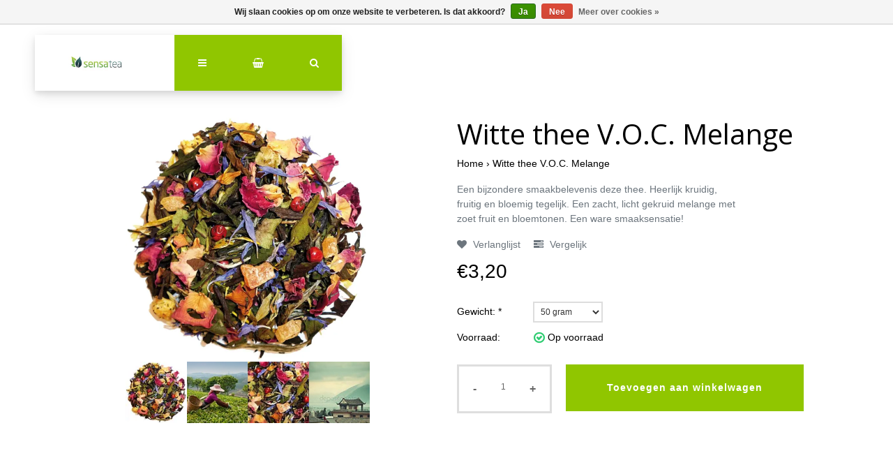

--- FILE ---
content_type: text/html;charset=utf-8
request_url: https://www.theebloemen.nl/witte-losse-thee-voc-melange.html
body_size: 9554
content:
<!DOCTYPE html>
<html lang="nl">
<head>
  <!-- HEAD -->
  <meta charset="utf-8"/>
<!-- [START] 'blocks/head.rain' -->
<!--

  (c) 2008-2026 Lightspeed Netherlands B.V.
  http://www.lightspeedhq.com
  Generated: 17-01-2026 @ 08:03:20

-->
<link rel="canonical" href="https://www.theebloemen.nl/witte-losse-thee-voc-melange.html"/>
<link rel="alternate" href="https://www.theebloemen.nl/index.rss" type="application/rss+xml" title="Nieuwe producten"/>
<link href="https://cdn.webshopapp.com/assets/cookielaw.css?2025-02-20" rel="stylesheet" type="text/css"/>
<meta name="robots" content="noodp,noydir"/>
<meta name="google-site-verification" content="4YvHy9o6oqj2KlSyRSEU9KOukEESwjRuLJeTJ1sRO-Q"/>
<meta property="og:url" content="https://www.theebloemen.nl/witte-losse-thee-voc-melange.html?source=facebook"/>
<meta property="og:site_name" content="Sensatea,Coffee &amp; Gifts - theebloemen.nl"/>
<meta property="og:title" content="Witte losse thee V.O.C. Melange"/>
<meta property="og:description" content="Een bijzondere smaakbelevenis deze thee. Heerlijk kruidig, fruit en bloemig tegelijk. Een zachte, licht kruidige melange met zoet fruit en bloemtonen. Een ware "/>
<meta property="og:image" content="https://cdn.webshopapp.com/shops/13938/files/482762827/witte-thee-voc-melange.jpg"/>
<!--[if lt IE 9]>
<script src="https://cdn.webshopapp.com/assets/html5shiv.js?2025-02-20"></script>
<![endif]-->
<!-- [END] 'blocks/head.rain' -->
  
    <title>Witte losse thee V.O.C. Melange - Sensatea,Coffee &amp; Gifts - theebloemen.nl</title>
    <meta name="description" content="Een bijzondere smaakbelevenis deze thee. Heerlijk kruidig, fruit en bloemig tegelijk. Een zachte, licht kruidige melange met zoet fruit en bloemtonen. Een ware " />
    <meta name="keywords" content="smaakbelevenis, thee, kruidig, fruit, bloemig, tegelijk, licht, melange, zoet, bloemtonen, losse, " />
    <meta http-equiv="X-UA-Compatible" content="IE=edge">
    <meta name="viewport" content="width=device-width, initial-scale=1.0">
    <meta name="apple-mobile-web-app-capable" content="yes">
    <meta name="apple-mobile-web-app-status-bar-style" content="black">
    <link rel="shortcut icon" href="https://cdn.webshopapp.com/shops/13938/themes/168342/assets/favicon.ico?20250424093639" type="image/x-icon" />
  
  <!-- CRIVEX SUPPORT -->
  <!-- +31757721566 | info@sensatea.com-->
  
  <!-- Google Tag Manager -->
    <!-- End Google Tag Manager -->
  
  <!-- FONT INTEGRATION -->
  <link href="//fonts.googleapis.com/css?family=Open%20Sans:400,300,600" rel="stylesheet">
  <link href="//fonts.googleapis.com/css?family=Open%20Sans:400,300,600" rel="stylesheet">
  <link href="//fonts.googleapis.com/css?family=Open%20Sans:400,300,600" rel="stylesheet">
  
  <!-- CSS GUI -->  
  <link rel="stylesheet" href="https://cdn.webshopapp.com/assets/gui-2-0.css?2025-02-20" />
  <link rel="stylesheet" href="https://cdn.webshopapp.com/assets/gui-responsive-2-0.css?2025-02-20" />
  <link rel="stylesheet" href="https://cdn.webshopapp.com/shops/13938/themes/168342/assets/css-gui-mod.css?20251202125328" />
  
  <!-- CSS CORE-->
  <link rel="stylesheet" href="https://cdn.webshopapp.com/shops/13938/themes/168342/assets/css-reset.css?20251202125328" />
  <link rel="stylesheet" href="https://cdn.webshopapp.com/shops/13938/themes/168342/assets/css-bootstrap.css?20251202125328" />
    <link rel="stylesheet" href="https://cdn.webshopapp.com/shops/13938/themes/168342/assets/css-fontawesome.css?20251202125328" />
  <link rel="stylesheet" href="https://cdn.webshopapp.com/shops/13938/themes/168342/assets/css-animate.css?20251202125328" />
  <link rel="stylesheet" href="https://cdn.webshopapp.com/shops/13938/themes/168342/assets/css-jquery-fancybox.css?20251202125328" />  <link rel="stylesheet" href="https://cdn.webshopapp.com/shops/13938/themes/168342/assets/style.css?20251202125328" />
  <link rel="stylesheet" href="https://cdn.webshopapp.com/shops/13938/themes/168342/assets/css-header.css?20251202125328" />
  <link rel="stylesheet" href="https://cdn.webshopapp.com/shops/13938/themes/168342/assets/css-plugins.css?20251202125328" />
  
  <!-- CSS TUTORIAL -->
   
  <!-- CSS SETTINGS -->
  <link rel="stylesheet" property="stylesheet" href="https://cdn.webshopapp.com/shops/13938/themes/168342/assets/settings.css?20251202125328" />
  <link rel="stylesheet" property="stylesheet" href="https://cdn.webshopapp.com/shops/13938/themes/168342/assets/custom.css?20251202125328" />
  
  <!-- MODERNIZR -->
  <!--<script src="https://cdn.webshopapp.com/shops/13938/themes/168342/assets/js-modernizr.js?20251202125328"></script>-->

</head>
  <body class="starter-preset-1">
    
<header id="header" class="header-index ">
    <div class="header-3">
        <div id="myNav" class="overlay">
            <a href="javascript:void(0)" class="closebtn" onclick="closeNav()">×</a>
            <div class="menu-wrapper">
                <div class="container">
                    <div class="row">
                        <div class="col-12 col-sm-3 menu-pages">
                            <div class="row mr0 ml0 menu-menu-title">
                                <h3 class="">Menu</h3>
                            </div>
                            <div class="row mr0 ml0">
                                <ul>
                                    <li><span class="menu-icon"><i class="fa fa-home" aria-hidden="true"></i></span><a href="https://www.theebloemen.nl/" title="Home">Home</a></li>
                                                                      	<li><span class="menu-icon"><i class="fa fa-file-text" aria-hidden="true"></i></span><a href="https://www.theebloemen.nl/blogs/sensatea-blog-sweet-sunset/" title="Blog">Sensatea blog Sweet Sunset</a></li>                                                                        <li><span class="menu-icon"><i class="fa fa-user" aria-hidden="true"></i></span><a href="https://www.theebloemen.nl/account/" title="Inloggen">Inloggen / Registreren</a></li>
                                                                        <li class="hide-mob"><span class="menu-icon"><i class="fa fa-shopping-basket" aria-hidden="true"></i></span><a href="https://www.theebloemen.nl/cart/" title="Mijn winkelwagen">Winkelwagen</a></li>
                                                                        <li class="wishlist-menu"><span class="menu-icon"><i class="fa fa-heart" aria-hidden="true"></i></span><a href="https://www.theebloemen.nl/account/wishlist/" title="Verlanglijst">Verlanglijst</a></li>                                  	                                    <li><span class="menu-icon"><i class="fa fa-tasks" aria-hidden="true"></i></span><a href="https://www.theebloemen.nl/compare/" title="Vergelijk producten">Vergelijk</a></li>                                  
                                                                    
                                                            
                                  
                                </ul>
                            </div>
                          	                        </div>
                        <div class="col-12 col-sm-9">
                            <div class="row row-narrow menu-category-title">
                                <h3 class="">Categorieën</h3>
                            </div>
                            <div class="row menu-structuur pb30">
                                <!-- LEVEL 1 -->
                                                                                                <div class="col-6">
                                    <div class="menu-image hide-mob">
                                        <a href="https://www.theebloemen.nl/theebloemen/">
                                            <!--<div class="category-title-tag">Theebloemen</div>-->
                                            <figure>
                                                                                                <img class="card-img-top" src="https://cdn.webshopapp.com/shops/13938/files/282456428/900x500x1/image.jpg" alt="Theebloemen">
                                                                                            </figure>
                                        </a>
                                    </div>
                                    <div class="menu-submenu">
                                        <div class="menu-submenu-box">
                                            <div class="menu-submenu-title">
                                                <a href="https://www.theebloemen.nl/theebloemen/" title="Theebloemen">Theebloemen</a>
                                            </div>
                                            <div class="menu-submenu-categories two-levels">
                                              <ul class="second-level-menu">
                                                                                                                                                <li class="second-level-menu-li"><a href="https://www.theebloemen.nl/theebloemen/theebloemen-cadeauverpakking/" title="Theebloemen cadeauverpakking">Theebloemen cadeauverpakking</a></li>
                                                                                                <li class="second-level-menu-li"><a href="https://www.theebloemen.nl/theebloemen/theebloemen-los/" title="Theebloemen LOS">Theebloemen LOS</a></li>
                                                                                                                                              </ul>
                                            </div>
                                        </div>

                                    </div>
                                </div>
                                                                <div class="col-6">
                                    <div class="menu-image hide-mob">
                                        <a href="https://www.theebloemen.nl/losse-thee/">
                                            <!--<div class="category-title-tag">Losse thee</div>-->
                                            <figure>
                                                                                                <img class="card-img-top" src="https://cdn.webshopapp.com/shops/13938/files/392642046/900x500x1/image.jpg" alt="Losse thee">
                                                                                            </figure>
                                        </a>
                                    </div>
                                    <div class="menu-submenu">
                                        <div class="menu-submenu-box">
                                            <div class="menu-submenu-title">
                                                <a href="https://www.theebloemen.nl/losse-thee/" title="Losse thee">Losse thee</a>
                                            </div>
                                            <div class="menu-submenu-categories two-levels">
                                              <ul class="second-level-menu">
                                                                                                                                                <li class="second-level-menu-li"><a href="https://www.theebloemen.nl/losse-thee/zwarte-thee/" title="Zwarte thee">Zwarte thee</a></li>
                                                                                                <li class="second-level-menu-li"><a href="https://www.theebloemen.nl/losse-thee/groene-thee/" title="Groene thee">Groene thee</a></li>
                                                                                                <li class="second-level-menu-li"><a href="https://www.theebloemen.nl/losse-thee/fruit-thee/" title="Fruit thee">Fruit thee</a></li>
                                                                                                <li class="second-level-menu-li"><a href="https://www.theebloemen.nl/losse-thee/kruiden-en-specerij-thee/" title="Kruiden en Specerij thee">Kruiden en Specerij thee</a></li>
                                                                                                <li class="second-level-menu-li"><a href="https://www.theebloemen.nl/losse-thee/witte-en-oolong-thee/" title="Witte en Oolong thee ">Witte en Oolong thee </a></li>
                                                                                                <li class="second-level-menu-li"><a href="https://www.theebloemen.nl/losse-thee/matcha/" title="Matcha">Matcha</a></li>
                                                                                                <li class="second-level-menu-li"><a href="https://www.theebloemen.nl/losse-thee/rooibos-thee/" title="Rooibos thee">Rooibos thee</a></li>
                                                                                                                                              </ul>
                                            </div>
                                        </div>

                                    </div>
                                </div>
                                                                <div class="col-6">
                                    <div class="menu-image hide-mob">
                                        <a href="https://www.theebloemen.nl/thee-benodigdheden/">
                                            <!--<div class="category-title-tag">Thee benodigdheden</div>-->
                                            <figure>
                                                                                                <img class="card-img-top" src="https://cdn.webshopapp.com/shops/13938/files/313435390/900x500x1/image.jpg" alt="Thee benodigdheden">
                                                                                            </figure>
                                        </a>
                                    </div>
                                    <div class="menu-submenu">
                                        <div class="menu-submenu-box">
                                            <div class="menu-submenu-title">
                                                <a href="https://www.theebloemen.nl/thee-benodigdheden/" title="Thee benodigdheden">Thee benodigdheden</a>
                                            </div>
                                            <div class="menu-submenu-categories two-levels">
                                              <ul class="second-level-menu">
                                                                                                                                                <li class="second-level-menu-li"><a href="https://www.theebloemen.nl/thee-benodigdheden/theepotten/" title="Theepotten ">Theepotten </a></li>
                                                                                                <li class="second-level-menu-li"><a href="https://www.theebloemen.nl/thee-benodigdheden/theefilters-en-toebehoren/" title="Theefilters en toebehoren">Theefilters en toebehoren</a></li>
                                                                                                <li class="second-level-menu-li"><a href="https://www.theebloemen.nl/thee-benodigdheden/kop-schotels-en-mokken/" title="Kop &amp; schotels en mokken">Kop &amp; schotels en mokken</a></li>
                                                                                                <li class="second-level-menu-li"><a href="https://www.theebloemen.nl/thee-benodigdheden/overige-thee-artikelen/" title="Overige thee artikelen">Overige thee artikelen</a></li>
                                                                                                <li class="second-level-menu-li"><a href="https://www.theebloemen.nl/thee-benodigdheden/theeglazen/" title="Theeglazen">Theeglazen</a></li>
                                                                                                                                              </ul>
                                            </div>
                                        </div>

                                    </div>
                                </div>
                                                                <div class="col-6">
                                    <div class="menu-image hide-mob">
                                        <a href="https://www.theebloemen.nl/brievenbuskado/">
                                            <!--<div class="category-title-tag">Brievenbuskado </div>-->
                                            <figure>
                                                                                                <img class="card-img-top" src="https://cdn.webshopapp.com/shops/13938/files/460152522/900x500x1/image.jpg" alt="Brievenbuskado ">
                                                                                            </figure>
                                        </a>
                                    </div>
                                    <div class="menu-submenu">
                                        <div class="menu-submenu-box">
                                            <div class="menu-submenu-title">
                                                <a href="https://www.theebloemen.nl/brievenbuskado/" title="Brievenbuskado ">Brievenbuskado </a>
                                            </div>
                                            <div class="menu-submenu-categories two-levels">
                                              <ul class="second-level-menu">
                                                                                              </ul>
                                            </div>
                                        </div>

                                    </div>
                                </div>
                                                                <div class="col-6">
                                    <div class="menu-image hide-mob">
                                        <a href="https://www.theebloemen.nl/cadeaus-en-abonnementen/">
                                            <!--<div class="category-title-tag">Cadeaus en abonnementen</div>-->
                                            <figure>
                                                                                                <img class="card-img-top" src="https://cdn.webshopapp.com/shops/13938/files/289361361/900x500x1/image.jpg" alt="Cadeaus en abonnementen">
                                                                                            </figure>
                                        </a>
                                    </div>
                                    <div class="menu-submenu">
                                        <div class="menu-submenu-box">
                                            <div class="menu-submenu-title">
                                                <a href="https://www.theebloemen.nl/cadeaus-en-abonnementen/" title="Cadeaus en abonnementen">Cadeaus en abonnementen</a>
                                            </div>
                                            <div class="menu-submenu-categories two-levels">
                                              <ul class="second-level-menu">
                                                                                                                                                <li class="second-level-menu-li"><a href="https://www.theebloemen.nl/cadeaus-en-abonnementen/thee-abonnement/" title="Thee-abonnement">Thee-abonnement</a></li>
                                                                                                <li class="second-level-menu-li"><a href="https://www.theebloemen.nl/cadeaus-en-abonnementen/kerstcadeaus/" title="kerstcadeaus">kerstcadeaus</a></li>
                                                                                                <li class="second-level-menu-li"><a href="https://www.theebloemen.nl/cadeaus-en-abonnementen/relatiegeschenken-en-luxe-artikelen/" title="Relatiegeschenken en luxe artikelen">Relatiegeschenken en luxe artikelen</a></li>
                                                                                                <li class="second-level-menu-li"><a href="https://www.theebloemen.nl/cadeaus-en-abonnementen/thee-cadeau/" title="Thee cadeau">Thee cadeau</a></li>
                                                                                                                                              </ul>
                                            </div>
                                        </div>

                                    </div>
                                </div>
                                                                <div class="col-6">
                                    <div class="menu-image hide-mob">
                                        <a href="https://www.theebloemen.nl/sale/">
                                            <!--<div class="category-title-tag">SALE</div>-->
                                            <figure>
                                                                                                <img class="card-img-top" src="https://cdn.webshopapp.com/shops/13938/files/466482826/900x500x1/image.jpg" alt="SALE">
                                                                                            </figure>
                                        </a>
                                    </div>
                                    <div class="menu-submenu">
                                        <div class="menu-submenu-box">
                                            <div class="menu-submenu-title">
                                                <a href="https://www.theebloemen.nl/sale/" title="SALE">SALE</a>
                                            </div>
                                            <div class="menu-submenu-categories two-levels">
                                              <ul class="second-level-menu">
                                                                                              </ul>
                                            </div>
                                        </div>

                                    </div>
                                </div>
                                                                <div class="col-6">
                                    <div class="menu-image hide-mob">
                                        <a href="https://www.theebloemen.nl/koffie/">
                                            <!--<div class="category-title-tag">Koffie</div>-->
                                            <figure>
                                                                                                <img class="card-img-top" src="https://cdn.webshopapp.com/shops/13938/files/490212091/900x500x1/image.jpg" alt="Koffie">
                                                                                            </figure>
                                        </a>
                                    </div>
                                    <div class="menu-submenu">
                                        <div class="menu-submenu-box">
                                            <div class="menu-submenu-title">
                                                <a href="https://www.theebloemen.nl/koffie/" title="Koffie">Koffie</a>
                                            </div>
                                            <div class="menu-submenu-categories two-levels">
                                              <ul class="second-level-menu">
                                                                                                                                                <li class="second-level-menu-li"><a href="https://www.theebloemen.nl/koffie/lindas-koffie/" title="Linda&#039;s koffie">Linda&#039;s koffie</a></li>
                                                                                                <li class="second-level-menu-li"><a href="https://www.theebloemen.nl/koffie/koffie-kopjes-meer/" title="Koffie, kopjes &amp; meer">Koffie, kopjes &amp; meer</a></li>
                                                                                                                                              </ul>
                                            </div>
                                        </div>

                                    </div>
                                </div>
                                                                <!-- END LEVEL 2 -->
                                <!-- LEVEL 3 -->
                                                                <!-- END LEVEL 3 -->
                            </div>
                        </div>
                      <!-- Mobile shop links -->
                                          </div>
                </div>
            </div>
        </div>
        <div class="headerbar">
            <!--<div class="container">-->
            <div class="container-fluid">
                <div class="row">

                    <div class="col-12 pl0 pr0">
                        <div class="header-wrapper">
                            <!-- Logo -->
                                                        <div class="header-logo hide-mob">
                                <div class="header-logo-image">
                                    <a href="https://www.theebloemen.nl/" title="Losse thee, koffie, theebloemen en theebenodigdheden">
                                        <img src="https://cdn.webshopapp.com/shops/13938/themes/168342/v/466304/assets/img-logo.png?20210125093144" alt="Losse thee, koffie, theebloemen en theebenodigdheden" class="img-logo">
                                    </a>
                                </div>
                            </div>
                                                        <!-- Navigation -->
                            <div class="header-navigation">
                                <button class="btn-navigation" onclick="openNav()">
                                    <i class="fa fa-bars"></i>
                                </button>
                            </div>
                            <!-- Cart -->
                            <div class="header-cart">
                                <button class="btn-cart" type="button" id="dropdownCart" data-toggle="dropdown" aria-haspopup="true" aria-expanded="false">
                                                                        <i class="fa fa-shopping-basket"></i>
                                                                    </button>
                                <div class="dropdown-menu dropdown-menu-right" aria-labelledby="dropdownCart">
                                                                        <div class="cart-wrapper">
                                        <div class="cart-items-total">
                                            Uw winkelwagen is leeg
                                        </div>
                                    </div>
                                                                    </div>
                            </div>
                            <!-- Search -->
                            <div class="header-search">
                                <button class="btn-search" type="button" id="dropdownSearch" data-toggle="dropdown" aria-haspopup="true" aria-expanded="false">
                                    <i class="fa fa-search"></i>
                                </button>
                                <div class="dropdown-menu dropdown-menu-right" aria-labelledby="dropdownSearch" id="dropdownSearchId">
                                    <form class="navbar-form" role="search" action="/search" method="get" id="form_search">
                                        <div class="input-group">
                                            <input type="text" class="form-control form-control-mobile" autocomplete="off" placeholder="Zoek naar een product, categorie of merk..." name="q" id="srch-3">
                                            <div class="input-group-btn">
                                                <button class="btn btn-dropdown-search" type="submit" title="Zoeken" onclick="$('#form_search').submit();">
                                                    <i class="fa fa-search"></i>
                                                </button>
                                            </div>
                                        </div>
                                    </form>
                                </div>
                            </div>
                          	<!-- Store location -->
                                                        <!-- Currency-->
                                                        <!-- Language -->
                                                        <!-- Logo Mob -->
                          	<div class="header-logo hide-tab hide-pc header-logo-locator">
                                <div class="header-logo-image">
                                    <a href="https://www.theebloemen.nl/" title="Losse thee, koffie, theebloemen en theebenodigdheden">
                                        <img src="https://cdn.webshopapp.com/shops/13938/themes/168342/v/466304/assets/img-logo.png?20210125093144" alt="Losse thee, koffie, theebloemen en theebenodigdheden" class="img-logo">
                                    </a>
                                </div>
                            </div>
                            <!-- Nav Reviews -->
                          	<!--
                            <div class="nav-reviews-wrapper">
                                <a href="#">
                                    <div class="nav-reviews">
                                        Google Review
                                        <i class="fa fa-star pl10" aria-hidden="true"></i>
                                        <i class="fa fa-star" aria-hidden="true"></i>
                                        <i class="fa fa-star" aria-hidden="true"></i>
                                        <i class="fa fa-star" aria-hidden="true"></i>
                                        <i class="fa fa-star" aria-hidden="true"></i>
                                    </div>
                                </a>
                            </div>
														-->
                        </div>
                    </div>
                </div>
            </div>
        </div>
    </div>
</header>      <!-- PRODUCT META -->

<div itemscope itemtype="http://schema.org/Product">
  <meta itemprop="name" content="Witte thee V.O.C. Melange">
  <meta itemprop="image" content="https://cdn.webshopapp.com/shops/13938/files/482762827/300x250x2/witte-thee-voc-melange.jpg">    <meta itemprop="description" content="Een bijzondere smaakbelevenis deze thee. Heerlijk kruidig, fruitig en bloemig tegelijk. Een zacht, licht gekruid melange met zoet fruit en bloemtonen. Een ware smaaksensatie!">  
        
  <div itemprop="offers" itemscope itemtype="http://schema.org/Offer">
    <meta itemprop="priceCurrency" content="EUR">
    <meta itemprop="price" content="3.20" />
    <meta itemprop="itemCondition" itemtype="https://schema.org/OfferItemCondition" content="https://schema.org/NewCondition"/>
    <meta itemprop="availability" content="http://schema.org/InStock">  </div>
  
    
</div>
<!-- MAIN PRODUCT INFO -->
<div id="collection-table-header" class="product-element bg-white pt240 pb60">
    <div class="container">
        <div class="row element-content">
            <div class="col-12 col-sm-6 col-lg-6 col-xl-4 offset-xl-1 product-card">

              <!-- PRODUCT SLIDER -->
                            <div class="cr-product-slider">
                <div class="cr-product-images">
                                                                        <a href="https://cdn.webshopapp.com/shops/13938/files/482762827/witte-thee-voc-melange.jpg" data-fancybox="gallery" class=" first" data-image-id="482762827">
                    <img src="https://cdn.webshopapp.com/shops/13938/files/482762827/image.jpg" title="Witte thee V.O.C. Melange" alt="Witte thee V.O.C. Melange">
                  </a>
                                                                                          <a href="https://cdn.webshopapp.com/shops/13938/files/232183782/witte-thee-voc-melange.jpg" data-fancybox="gallery" class="" data-image-id="232183782">
                    <img src="https://cdn.webshopapp.com/shops/13938/files/232183782/image.jpg" title="Witte thee V.O.C. Melange" alt="Witte thee V.O.C. Melange">
                  </a>
                                                                                          <a href="https://cdn.webshopapp.com/shops/13938/files/258723887/witte-thee-voc-melange.jpg" data-fancybox="gallery" class="" data-image-id="258723887">
                    <img src="https://cdn.webshopapp.com/shops/13938/files/258723887/image.jpg" title="Witte thee V.O.C. Melange" alt="Witte thee V.O.C. Melange">
                  </a>
                                                                                          <a href="https://cdn.webshopapp.com/shops/13938/files/232183785/witte-thee-voc-melange.jpg" data-fancybox="gallery" class="" data-image-id="232183785">
                    <img src="https://cdn.webshopapp.com/shops/13938/files/232183785/image.jpg" title="Witte thee V.O.C. Melange" alt="Witte thee V.O.C. Melange">
                  </a>
                                                    </div>
                <div class="cr-thumb-row">
                                    <div class="cr-thumb">
                    <a data-image-id="482762827" class="active">
                                            <img src="https://cdn.webshopapp.com/shops/13938/files/482762827/100x100x1/witte-thee-voc-melange.jpg" title="Witte thee V.O.C. Melange" alt="Witte thee V.O.C. Melange"/>
                                          </a>
                  </div>
                                    <div class="cr-thumb">
                    <a data-image-id="232183782">
                                            <img src="https://cdn.webshopapp.com/shops/13938/files/232183782/100x100x1/witte-thee-voc-melange.jpg" title="Witte thee V.O.C. Melange" alt="Witte thee V.O.C. Melange"/>
                                          </a>
                  </div>
                                    <div class="cr-thumb">
                    <a data-image-id="258723887">
                                            <img src="https://cdn.webshopapp.com/shops/13938/files/258723887/100x100x1/witte-thee-voc-melange.jpg" title="Witte thee V.O.C. Melange" alt="Witte thee V.O.C. Melange"/>
                                          </a>
                  </div>
                                    <div class="cr-thumb">
                    <a data-image-id="232183785">
                                            <img src="https://cdn.webshopapp.com/shops/13938/files/232183785/100x100x1/witte-thee-voc-melange.jpg" title="Witte thee V.O.C. Melange" alt="Witte thee V.O.C. Melange"/>
                                          </a>
                  </div>
                                  </div>
              </div>
                                
            </div>
                    
            <div class="col-12 col-sm-6 col-lg-6 col-xl-6 offset-xl-1">
                <div class="product-row-title">
                  	<h1>
                                            Witte thee V.O.C. Melange
                                          </h1>
                    <ol class="product-breadcrumb">
                        <li><a href="https://www.theebloemen.nl/" title="Home">Home</a></li>
                                                <li>› <a href="https://www.theebloemen.nl/witte-losse-thee-voc-melange.html">Witte thee V.O.C. Melange</a></li>
                                            </ol>
                </div>
                <div class="product-row-description text-muted">
                                        <p>Een bijzondere smaakbelevenis deze thee. Heerlijk kruidig, fruitig en bloemig tegelijk. Een zacht, licht gekruid melange met zoet fruit en bloemtonen. Een ware smaaksensatie!</p>
                                    </div>
              <!-- add to wishlist -->
                              <div class="product-row-add">
                    <a href="https://www.theebloemen.nl/account/wishlistAdd/81566094/?variant_id=249094477" title="Aan verlanglijst toevoegen" class="pr15"><i class="fa fa-heart pr5" aria-hidden="true"></i> Verlanglijst</a> <a href="https://www.theebloemen.nl/compare/add/249094477/" title="Toevoegen om te vergelijken"><i class="fa fa-tasks pr5" aria-hidden="true"></i> Vergelijk</a>                </div>
              	                <!-- Product discount -->
                                <!-- Product price -->
                              <div class="product-row-price pt15 pb30">
                    <div class="product-price-current">
                      €3,20                                        	</div>
                </div>
              	<span class="product-price"></span>
                <!-- Product unit price -->
                                <!-- Product brand -->
                <div class="product-row-brand">
                                    </div>
                <!-- Product article code -->
              	                <!-- Product EAN -->
              	                <!-- Product SKU -->
              	                <!-- Product reviews -->
              	              <!--
                <div class="product-row-brand">
                  Product varianten:
                	                                    <div class="product-tag squarenofill">
                  	<a href="https://www.theebloemen.nl/witte-losse-thee-voc-melange.html?id=249094477" title="Op voorraad"  style="">ht: </a>
                    </div>
                                    <div class="product-tag squarenofill">
                  	<a href="https://www.theebloemen.nl/witte-losse-thee-voc-melange.html?id=249094478" title="Op voorraad"  style="">ht: </a>
                    </div>
                                                    </div>
							-->
              
                <!-- Start action form -->
                <form action="https://www.theebloemen.nl/cart/add/249094477/" id="product_configure_form" method="post">
                    <!-- Product variants & custom fields -->
                                        <div class="product-row">
                        <div class="product-variant">
                            <input type="hidden" name="bundle_id" id="product_configure_bundle_id" value="">
<div class="product-configure">
  <div class="product-configure-options" aria-label="Select an option of the product. This will reload the page to show the new option." role="region">
    <div class="product-configure-options-option">
      <label for="product_configure_option_958921">Gewicht: <em aria-hidden="true">*</em></label>
      <select name="option[958921]" id="product_configure_option_958921" onchange="document.getElementById('product_configure_form').action = 'https://www.theebloemen.nl/product/options/81566094/'; document.getElementById('product_configure_form').submit();" aria-required="true">
        <option value="3908819" selected="selected">50 gram</option>
        <option value="3908820">100 gram</option>
      </select>
      <div class="product-configure-clear"></div>
    </div>
  </div>
</div>

                        </div>
                    </div>
                                        <!-- Product stock -->
                    <div class="product-row-availability">
                                                                        <div class="availability-label">Voorraad: </div><div class="availability-textarea"><i class="fa fa-check-circle-o fa-lg"></i> Op voorraad</div>
                                                                    </div>
                    <!-- Product delivery -->
                    <div class="product-row-delivery">
                                            </div>
                    <!-- Product buy buttons -->
                    <div class="product-row-buy-button pt30 pb15">
                        <div class="quantity clearfix">
                            <a href="javascript:;" onclick="updateQuantity('down');" class="minus">-</a>
                            <input type="text" name="quantity" value="1" title="Qty" class="qty" size="4">
                            <a href="javascript:;" onclick="updateQuantity('up');" class="plus">+</a>
                        </div>
                        <a href="javascript:;" onclick="$('#product_configure_form').submit();" class="buy-button" title="Toevoegen aan winkelwagen"><span>Toevoegen aan winkelwagen</span></a>
                    </div>
                </form>
            </div>
        </div>
    </div>
</div>

<!-- Product Description -->
<div id="product-description" class="product-element bg-alt pt60">
    <div class="container bg-white">
        <div class="row element-description p40">
            <div class="col-12 col-sm-12 col-md-12 col-lg-12 col-xl-12">
                <div class="product-description-header pb15">
                    <h3>Productomschrijving</h3>
                </div>
              	                <div class="crivex-wysiwyg">
                	<h4>Deze thee heeft aan ingrediënten voldoende om een ware smaakbelevenis te ontdekken. Zeer aromatisch. </h4>
<p><b>Ingrediënten</b><strong>:</strong> papaya, mango, aroma, rode pepertjes, peer, rozenblad, goudsbloem en korenbloem.<br /><strong>Soort:</strong> Witte Thee<br /><br /><strong>Karakter:</strong> Kruidig, Fruitig en bloemig tegelijk</p>
<p> </p>
                </div>
              	            </div>
          	        </div>

      	        <div class="row element-specifications p40">
          	          	            <div class="col-12 col-sm-6 col-lg-6">
                <div class="product-tags-header pb30">
                    <h3>Tags</h3>
                </div>
                <div class="product-row-tags">
                                        <a href="https://www.theebloemen.nl/tags/bloemig/" title="bloemig">
                        <div class="product-tag">
                            bloemig
                        </div>
                    </a>
                                        <a href="https://www.theebloemen.nl/tags/fruit/" title="fruit">
                        <div class="product-tag">
                            fruit
                        </div>
                    </a>
                                        <a href="https://www.theebloemen.nl/tags/kruidig/" title="kruidig">
                        <div class="product-tag">
                            kruidig
                        </div>
                    </a>
                                        <a href="https://www.theebloemen.nl/tags/losse-thee/" title="losse thee">
                        <div class="product-tag">
                            losse thee
                        </div>
                    </a>
                                        <a href="https://www.theebloemen.nl/tags/melange/" title="melange">
                        <div class="product-tag">
                            melange
                        </div>
                    </a>
                                        <a href="https://www.theebloemen.nl/tags/proeven/" title="proeven">
                        <div class="product-tag">
                            proeven
                        </div>
                    </a>
                                        <a href="https://www.theebloemen.nl/tags/smaaksensatie/" title="smaaksensatie">
                        <div class="product-tag">
                            smaaksensatie
                        </div>
                    </a>
                                        <a href="https://www.theebloemen.nl/tags/voc/" title="VOC">
                        <div class="product-tag">
                            VOC
                        </div>
                    </a>
                                        <a href="https://www.theebloemen.nl/tags/witte-thee/" title="witte thee">
                        <div class="product-tag">
                            witte thee
                        </div>
                    </a>
                                        <a href="https://www.theebloemen.nl/tags/zoetig/" title="zoetig">
                        <div class="product-tag">
                            zoetig
                        </div>
                    </a>
                                    </div>
            </div>
                  </div>
          </div>
</div>


<div id="product-related" class="product-element bg-alt pt60">
    <div class="container bg-white bs3">
        <!-- RELATED Products -->
        <div class="row row-products element-related p40">
            <div class="col-12">
                <div class="product-related-header">
                    <h3>Gerelateerde producten</h3>
                </div>
            </div>
                        
<div class="col-6 col-lg-3 product-card">
    <div class="card text-center flex-center-product">
                <div class="wishlist-tag"><span><a href="https://www.theebloemen.nl/account/wishlistAdd/140702016/?variant_id=277751759" title="Aan verlanglijst toevoegen"><i class="fa fa-heart-o fa-2x"></i></a></span></div>        <a href="https://www.theebloemen.nl/thee-taiwan-oolong-finest.html">
          	            <figure>
                                                <img class="card-img-top" src="https://cdn.webshopapp.com/shops/13938/files/420981426/450x450x1/thee-taiwan-oolong-finest.jpg" alt="">
                                            </figure>
        </a>
        <a href="https://www.theebloemen.nl/thee-taiwan-oolong-finest.html">
        <div class="card-block">
            <h4 class="card-title">
                            Thee Taiwan Oolong Finest
                        	</h4>
            <div class="card-text">
                            €4,05                        	</div>
          	                      	          	          	<a href="https://www.theebloemen.nl/cart/add/277751759/"><div class="buy-button">Toevoegen</div></a>
                      	<a href="https://www.theebloemen.nl/thee-taiwan-oolong-finest.html"><div class="view-button">Meer info</div></a>
          	        </div>
        </a>
    </div>
</div>                        
<div class="col-6 col-lg-3 product-card">
    <div class="card text-center flex-center-product">
                <div class="wishlist-tag"><span><a href="https://www.theebloemen.nl/account/wishlistAdd/114921833/?variant_id=249092743" title="Aan verlanglijst toevoegen"><i class="fa fa-heart-o fa-2x"></i></a></span></div>        <a href="https://www.theebloemen.nl/groene-thee-harmonie.html">
          	            <figure>
                                                <img class="card-img-top" src="https://cdn.webshopapp.com/shops/13938/files/343666626/450x450x1/groene-en-zwarte-thee-harmonie.jpg" alt="">
                                            </figure>
        </a>
        <a href="https://www.theebloemen.nl/groene-thee-harmonie.html">
        <div class="card-block">
            <h4 class="card-title">
                            Groene en zwarte thee Harmonie
                        	</h4>
            <div class="card-text">
                            €2,95                        	</div>
          	                      	          	          	<a href="https://www.theebloemen.nl/cart/add/249092743/"><div class="buy-button">Toevoegen</div></a>
                      	<a href="https://www.theebloemen.nl/groene-thee-harmonie.html"><div class="view-button">Meer info</div></a>
          	        </div>
        </a>
    </div>
</div>                        
<div class="col-6 col-lg-3 product-card">
    <div class="card text-center flex-center-product">
                <div class="wishlist-tag"><span><a href="https://www.theebloemen.nl/account/wishlistAdd/20608844/?variant_id=161968719" title="Aan verlanglijst toevoegen"><i class="fa fa-heart-o fa-2x"></i></a></span></div>        <a href="https://www.theebloemen.nl/1-theebloem-verpakt-in-doosje.html">
          	            <figure>
                                                <img class="card-img-top" src="https://cdn.webshopapp.com/shops/13938/files/262566929/450x450x1/1-theebloem-verpakt-in-doosje.jpg" alt="">
                                            </figure>
        </a>
        <a href="https://www.theebloemen.nl/1-theebloem-verpakt-in-doosje.html">
        <div class="card-block">
            <h4 class="card-title">
                            1 theebloem verpakt in doosje
                        	</h4>
            <div class="card-text">
                            €2,95                        	</div>
          	                      	          	          	<a href="https://www.theebloemen.nl/cart/add/161968719/"><div class="buy-button">Toevoegen</div></a>
                      	<a href="https://www.theebloemen.nl/1-theebloem-verpakt-in-doosje.html"><div class="view-button">Meer info</div></a>
          	        </div>
        </a>
    </div>
</div>                        
<div class="col-6 col-lg-3 product-card">
    <div class="card text-center flex-center-product">
                <div class="wishlist-tag"><span><a href="https://www.theebloemen.nl/account/wishlistAdd/81351923/?variant_id=160916114" title="Aan verlanglijst toevoegen"><i class="fa fa-heart-o fa-2x"></i></a></span></div>        <a href="https://www.theebloemen.nl/maatschepje-tea-for-one.html">
          	            <figure>
                                                <img class="card-img-top" src="https://cdn.webshopapp.com/shops/13938/files/231302708/450x450x1/maatschepje-tea-for-one.jpg" alt="">
                                            </figure>
        </a>
        <a href="https://www.theebloemen.nl/maatschepje-tea-for-one.html">
        <div class="card-block">
            <h4 class="card-title">
                            Maatschepje Tea for One
                        	</h4>
            <div class="card-text">
                            €3,50                        	</div>
          	                      	          	          	<a href="https://www.theebloemen.nl/cart/add/160916114/"><div class="buy-button">Toevoegen</div></a>
                      	<a href="https://www.theebloemen.nl/maatschepje-tea-for-one.html"><div class="view-button">Meer info</div></a>
          	        </div>
        </a>
    </div>
</div>                    </div>
    </div>
</div>

  
	<!-- START FOOTER -->
  <footer id="footer" class="footer-1">
    

<div class="footer-usp pt30 bg-alt">
    <div class="container aligncenter bt1 bb1 pt30 pb30">
        <div class="row text-muted">
            <div class="col-12 col-md-6 col-lg-3">
                <div class="usp-item"><span class="mr15"><i class="fa fa-truck fa-lg"></i></span>Levertijd vanaf 1 tot 3 werkdagen!</div>
            </div>
            <div class="col-12 col-md-6 col-lg-3">
                <div class="usp-item"><span class="mr15"><i class="fa fa-envelope-open fa-lg"></i></span><a href="/cdn-cgi/l/email-protection" class="__cf_email__" data-cfemail="274e4941486754424954465342460944484a">[email&#160;protected]</a></div>
            </div>
            <div class="col-12 col-md-6 col-lg-3">
                <div class="usp-item"><span class="mr15"><i class="fa fa-send fa-lg"></i></span>Brievenbuspakket</div>
            </div>
            <div class="col-12 col-md-6 col-lg-3">
                <div class="usp-item"><span class="mr15"><i class="fa fa-birthday-cake fa-lg"></i></span>Unieke cadeaus</div>
            </div>
        </div>
    </div>
</div>
<div class="footer-content bg-alt pt60 pb30">
    <div class="container">

        <div class="row row-wide">
            <div class="col-12 col-lg-5">
                            </div>
            <div class="col-lg-1">
            </div>
            <div class="col-12 col-sm-6 col-lg-3">
                <h5>Informatie</h5>
                <ul class="footer-column">
                                                                                                    <li><a href="https://www.theebloemen.nl/service/about/"  title="Over Sensatea ,Coffee &amp; Gifts"><i class="fa pr10 fa-angle-right"></i>Over Sensatea ,Coffee &amp; Gifts</a></li>
                                                                                                                                                                <li><a href="https://www.theebloemen.nl/service/disclaimer/"  title="Privacy Policy"><i class="fa pr10 fa-angle-right"></i>Privacy Policy</a></li>
                                                                                <li><a href="https://www.theebloemen.nl/service/privacy-policy/"  title="Klachten afhandeling"><i class="fa pr10 fa-angle-right"></i>Klachten afhandeling</a></li>
                                                                                                                                                                                                                                            </ul>
            </div>
            <div class="col-12 col-sm-6 col-lg-3">
                <h5>Klantenservice</h5>
                <ul class="footer-column">
                                                                                                                                                                                    <li><a href="https://www.theebloemen.nl/service/general-terms-conditions/"  title="Algemene voorwaarden"><i class="fa pr10 fa-angle-right"></i>Algemene voorwaarden</a></li>
                                                                                                                                                                <li><a href="https://www.theebloemen.nl/service/payment-methods/"  title="Betaling"><i class="fa pr10 fa-angle-right"></i>Betaling</a></li>
                                                                                <li><a href="https://www.theebloemen.nl/service/shipping-returns/"  title="Verzenden &amp; retourneren"><i class="fa pr10 fa-angle-right"></i>Verzenden &amp; retourneren</a></li>
                                                                                <li><a href="https://www.theebloemen.nl/service/"  title="Klantenservice"><i class="fa pr10 fa-angle-right"></i>Klantenservice</a></li>
                                                                                                </ul>
            </div>
        </div>

    </div>
</div>

<div class="footer-bar bg-alt pt30 pb30">
    <div class="container bt1 bb1">
        <div class="row">
            <div class="col-12 col-lg-6">
                              	                <div class="paymentMethods">
                                    </div>
              	                            </div>
            <div class="col-12 col-lg-6">
                                <div class="social-networks">
                    <a href="https://www.facebook.com/sensatea" target="_blank">
                        <i class="fa fa-lg pr15 fa-facebook"></i>
                    </a>                                                                                                                        <a href="https://www.instagram.com/theebloemen.nl" target="_blank" title="Instagram Sensatea,Coffee &amp; Gifts - theebloemen.nl">
                        <i class="fa fa-lg pr15 fa-instagram"></i>
                    </a>                                    </div>
                            </div>
        </div>
    </div>
</div>

<div class="footer-hallmark bg-alt pt30 pb30">
    <div class="container">
      <div class="row">
        <div class="col-12 aligncenter">
                <a href="https://www.dhl.com/nl-nl/home.html" title="DHL" target="_blank">
                <img src="https://shops-united.nl/wp-content/uploads/2019/06/DHL-logo.svg" alt="DHL" title="DHL" />
                </a>
                <a href="https://www.postnl.nl/" title="PostNL" target="_blank">
                <img src="https://cdn.postnl.nl/images/icons/svg/logo-postnl-outline.svg" alt="PostNL" title="PostNL" />
                </a>
                <a href="http://https://www.ideal.nl/" title="iDeal" target="_blank">
                <img src="https://www.cardgate.com/wp-content/uploads/iDEAL-302x266.png" alt="iDeal" title="iDeal" />
                </a>
                </div>
      </div>
  	</div>
</div>
      	<div class="footer-copyright bg-alt bg-image pt30 pb30">
            <div class="container aligncenter">
                <div class="row">
                    <div class="col-12">
                        <p class="text-muted copyright-text"><span class="copyright-instijl">The Starter Theme by <a class="link-instijl" href="https://www.instijlmedia.nl/" title="https://www.instijlmedia.nl/">InStijl Media</a></span> <a class="link-lightspeed" href="https://www.lightspeedhq.nl/" title="Lightspeed"  target="_blank" >for Lightspeed</a></p>
                    </div>
                </div>
            </div>
        </div>
	</footer>
	<!-- END FOOTER -->
     
  <!-- CORE SCRIPTS -->
  <script data-cfasync="false" src="/cdn-cgi/scripts/5c5dd728/cloudflare-static/email-decode.min.js"></script><script src="https://cdn.webshopapp.com/shops/13938/themes/168342/assets/js-jquery.js?20251202125328"></script>
  <script src="https://cdn.webshopapp.com/shops/13938/themes/168342/assets/js-jquery-ui.js?20251202125328"></script>
  <script src="https://cdn.webshopapp.com/shops/13938/themes/168342/assets/js-popper.js?20251202125328"></script>
  <script src="https://cdn.webshopapp.com/shops/13938/themes/168342/assets/js-bootstrap.js?20251202125328"></script>
    <script src="https://cdn.webshopapp.com/shops/13938/themes/168342/assets/js-jquery-fancybox.js?20251202125328"></script>  
  <!-- GUI SCRIPTS -->
    <script src="https://cdn.webshopapp.com/assets/gui.js?2025-02-20"></script>
  <script src="https://cdn.webshopapp.com/assets/gui-responsive-2-0.js?2025-02-20"></script>
      
  <!-- INLINE SCRIPTS -->
  
<!-- 1. Fullscreen Navigation Script -->
<!-- 2. Navigation Shrink Script II -->
<!-- 3. Tutorial Shrink Script -->
<!-- 4. Swiper Slider Script -->
<!-- 5. Product quantity Script -->
<!-- 6. Collection Filter Script -->
<!-- 7. Productpage Crivex Productslider / fancybox Script -->
<!-- 8. Focus automatically on input field once search button is clicked -->
<!-- 9. Don't close the Storelocator field in the header when clicked -->
<!-- 10. Make background fixed when popup appears -->
     
<!-- 1. Fullscreen Navigation Script -->
<script>
    function openNav() {
        document.getElementById("myNav").style.display = "block";
        $('body').addClass('no-scroll');
    }
    function closeNav() {
        document.getElementById("myNav").style.display = "none";
        $('body').removeClass('no-scroll');
    }
</script>

<!-- 2. Navigation Shrink Script II -->
<script>
  $(window).scroll(function() {
    if ($(document).scrollTop() > 1) {
      $('.header-index').addClass('shrink');
    } else {
      $('.header-index').removeClass('shrink');
    }
  });
</script>

<!-- 3. Tutorial Shrink Script -->
<script>
  $(window).scroll(function() {
    if ($(document).scrollTop() > 1) {
      $('.tut-home-container').addClass('tut-shrink');
    } else {
      $('.tut-home-container').removeClass('tut-shrink');
    }
  });
</script>

<!-- 4. Swiper Slider Script -->

<!-- 5. Product quantity Script -->
<script>
  function updateQuantity(way){
    var quantity = parseInt($('.quantity input').val());
    if (way == 'up'){
      if (quantity < 1){
        quantity++;
          } else {
          quantity = 1;
      }
    } else {
      if (quantity > 1){
        quantity--;
          } else {
          quantity = 1;
      }
    }
    $('.quantity input').val(quantity);
  }
</script>

<!-- 6. Collection Filter Script -->

<!-- 7. Productpage Crivex Productslider / fancybox Script -->
<script>
  $(document).ready(function(){
    $('.cr-product-slider .cr-thumb-row a').mousedown(function(){
      $('.cr-product-slider .cr-product-images a').hide();
      $('.cr-product-slider .cr-product-images a[data-image-id="' + $(this).attr('data-image-id') + '"]').css('display','block');
      $('.cr-product-slider .cr-thumb-row a').removeClass('active');
      $('.cr-product-slider .tcr-thumb-row a[data-image-id="' + $(this).attr('data-image-id') + '"]').addClass('active');
    });
  });
</script>  

<!-- 8. Focus automatically on input field once search button is clicked -->
<script>
  $("#dropdownSearch").click(function() {
    	setTimeout(function (){
          $('#srch-3').focus();
      }, 400);
	});  
</script>

<!-- 9. Don't close the Storelocator field in the header when clicked -->
<script>
  $(document).on('click', '.header-storeloc .dropdown-menu', function (e) {
    e.stopPropagation();
  });
</script>

<!-- 10. Make background fixed when popup appears -->
<script>
    if ( $('#popup-addproduct').length ) {
    $('body').addClass('no-scroll');
    }
</script>    <!-- END ALL SCRIPTS -->
    
  <!-- END ACTIVE JS -->
  <!-- [START] 'blocks/body.rain' -->
<script>
(function () {
  var s = document.createElement('script');
  s.type = 'text/javascript';
  s.async = true;
  s.src = 'https://www.theebloemen.nl/services/stats/pageview.js?product=81566094&hash=2fea';
  ( document.getElementsByTagName('head')[0] || document.getElementsByTagName('body')[0] ).appendChild(s);
})();
</script>
  
<!-- Global site tag (gtag.js) - Google Analytics -->
<script async src="https://www.googletagmanager.com/gtag/js?id=G-ZXXKZZ5QSD"></script>
<script>
    window.dataLayer = window.dataLayer || [];
    function gtag(){dataLayer.push(arguments);}

        gtag('consent', 'default', {"ad_storage":"denied","ad_user_data":"denied","ad_personalization":"denied","analytics_storage":"denied","region":["AT","BE","BG","CH","GB","HR","CY","CZ","DK","EE","FI","FR","DE","EL","HU","IE","IT","LV","LT","LU","MT","NL","PL","PT","RO","SK","SI","ES","SE","IS","LI","NO","CA-QC"]});
    
    gtag('js', new Date());
    gtag('config', 'G-ZXXKZZ5QSD', {
        'currency': 'EUR',
                'country': 'NL'
    });

        gtag('event', 'view_item', {"items":[{"item_id":249094477,"item_name":"Witte thee V.O.C. Melange","currency":"EUR","item_brand":"","item_variant":"Gewicht: 50 gram","price":3.2,"quantity":1,"item_category":"Witte en Oolong thee "}],"currency":"EUR","value":3.2});
    </script>
<script>
<!-- start BKPlatform -->
(function (doc, scriptPath, apiKey) {
        var sc, node, today=new Date(),dd=today.getDate(),mm=today.getMonth()+1,yyyy=today.getFullYear();if(dd<10)dd='0'+dd;if(mm<10)mm='0'+mm;today=yyyy+mm+dd;
        window.BKShopApiKey =  apiKey;
        // Load base script tag
        sc = doc.createElement("script");
        sc.type = "text/javascript";
        sc.async = !0;
        sc.src = scriptPath + '?' + today;
        node = doc.getElementsByTagName("script")[0];
        node.parentNode.insertBefore(sc, node);
})(document, 'https://sdk.beeketing.com/js/beeketing.js', '505e882f569caf053e441918926f998d');
<!-- end BKPlatform -->
</script>
<script>
<!-- start BKPlatform -->
(function (doc, scriptPath, apiKey) {
        var sc, node, today=new Date(),dd=today.getDate(),mm=today.getMonth()+1,yyyy=today.getFullYear();if(dd<10)dd='0'+dd;if(mm<10)mm='0'+mm;today=yyyy+mm+dd;
        window.BKShopApiKey =  apiKey;
        // Load base script tag
        sc = doc.createElement("script");
        sc.type = "text/javascript";
        sc.async = !0;
        sc.src = scriptPath + '?' + today;
        node = doc.getElementsByTagName("script")[0];
        node.parentNode.insertBefore(sc, node);
})(document, 'https://sdk.beeketing.com/js/beeketing.js', '505e882f569caf053e441918926f998d');
<!-- end BKPlatform -->
</script>
<script>
(function () {
  var s = document.createElement('script');
  s.type = 'text/javascript';
  s.async = true;
  s.src = 'https://components.lightspeed.mollie.com/static/js/lazyload.js';
  ( document.getElementsByTagName('head')[0] || document.getElementsByTagName('body')[0] ).appendChild(s);
})();
</script>
<script>
(function () {
  var s = document.createElement('script');
  s.type = 'text/javascript';
  s.async = true;
  s.src = 'https://gextauth.cmdcbv.app/public/13938/script.js?t=1768618709';
  ( document.getElementsByTagName('head')[0] || document.getElementsByTagName('body')[0] ).appendChild(s);
})();
</script>
  <div class="wsa-cookielaw">
            Wij slaan cookies op om onze website te verbeteren. Is dat akkoord?
      <a href="https://www.theebloemen.nl/cookielaw/optIn/" class="wsa-cookielaw-button wsa-cookielaw-button-green" rel="nofollow" title="Ja">Ja</a>
      <a href="https://www.theebloemen.nl/cookielaw/optOut/" class="wsa-cookielaw-button wsa-cookielaw-button-red" rel="nofollow" title="Nee">Nee</a>
      <a href="https://www.theebloemen.nl/service/privacy-policy/" class="wsa-cookielaw-link" rel="nofollow" title="Meer over cookies">Meer over cookies &raquo;</a>
      </div>
<!-- [END] 'blocks/body.rain' -->
  
</body>
</html>

--- FILE ---
content_type: text/css; charset=UTF-8
request_url: https://cdn.webshopapp.com/shops/13938/themes/168342/assets/custom.css?20251202125328
body_size: 2671
content:
/* 20250703115137 - v2 */
.gui,
.gui-block-linklist li a {
  color: #000000;
}

.gui-page-title,
.gui a.gui-bold,
.gui-block-subtitle,
.gui-table thead tr th,
.gui ul.gui-products li .gui-products-title a,
.gui-form label,
.gui-block-title.gui-dark strong,
.gui-block-title.gui-dark strong a,
.gui-content-subtitle {
  color: #000000;
}

.gui-block-inner strong {
  color: #ffffff;
}

.gui a {
  color: #f6210c;
}

.gui-input.gui-focus,
.gui-text.gui-focus,
.gui-select.gui-focus {
  border-color: #f6210c;
  box-shadow: 0 0 2px #f6210c;
}

.gui-select.gui-focus .gui-handle {
  border-color: #f6210c;
}

.gui-block,
.gui-block-title,
.gui-buttons.gui-border,
.gui-block-inner,
.gui-image {
  border-color: #3ce4f0;
}

.gui-block-title {
  color: #ffffff;
  background-color: #000000;
}

.gui-content-title {
  color: #ffffff;
}

.gui-form .gui-field .gui-description span {
  color: #000000;
}

.gui-block-inner {
  background-color: #000000;
}

.gui-block-option {
  border-color: #e1fafc;
  background-color: #f5fdfe;
}

.gui-block-option-block {
  border-color: #e1fafc;
}

.gui-block-title strong {
  color: #ffffff;
}

.gui-line,
.gui-cart-sum .gui-line {
  background-color: #a7f2f8;
}

.gui ul.gui-products li {
  border-color: #c4f6fa;
}

.gui-block-subcontent,
.gui-content-subtitle {
  border-color: #c4f6fa;
}

.gui-faq,
.gui-login,
.gui-password,
.gui-register,
.gui-review,
.gui-sitemap,
.gui-block-linklist li,
.gui-table {
  border-color: #c4f6fa;
}

.gui-block-content .gui-table {
  border-color: #e1fafc;
}

.gui-table thead tr th {
  border-color: #a7f2f8;
  background-color: #f5fdfe;
}

.gui-table tbody tr td {
  border-color: #e1fafc;
}

.gui a.gui-button-large,
.gui a.gui-button-small {
  border-color: #ffffff;
  color: #000000;
  background-color: #90c600;
}

.gui a.gui-button-large.gui-button-action,
.gui a.gui-button-small.gui-button-action {
  border-color: #90c600;
  color: #000000;
  background-color: #90c600;
}

.gui a.gui-button-large:active,
.gui a.gui-button-small:active {
  background-color: #739e00;
  border-color: #cccccc;
}

.gui a.gui-button-large.gui-button-action:active,
.gui a.gui-button-small.gui-button-action:active {
  background-color: #739e00;
  border-color: #739e00;
}

.gui-input,
.gui-text,
.gui-select,
.gui-number {
  border-color: #16eed6;
  background-color: #ffffff;
}

.gui-select .gui-handle,
.gui-number .gui-handle {
  border-color: #16eed6;
}

.gui-number .gui-handle a {
  background-color: #ffffff;
}

.gui-input input,
.gui-number input,
.gui-text textarea,
.gui-select .gui-value {
  color: #000000;
}

.gui-progressbar {
  background-color: #f6210c;
}

/* custom */
.wsa-demobar {
  font-size: 2em !important;
  color: #333 !important;
  padding-top: 200px;
  height: 100% !important;
  width: 100% !important;
  position: fixed;
  top: 0;
  left: 0;
  z-index: 9999;
  background: #a7c7dc !important; /* Old browsers */
  background: -moz-linear-gradient(top, #a7c7dc 0%, #85b2d3 100%) !important; /* FF3.6-15 */
  background: -webkit-linear-gradient(top, #a7c7dc 0%,#85b2d3 100%) !important; /* Chrome10-25,Safari5.1-6 */
  background: linear-gradient(to bottom, #a7c7dc 0%,#85b2d3 100%) !important; /* W3C, IE10+, FF16+, Chrome26+, Opera12+, Safari7+ */
}
.wsa-demobar a {
    display: none;
}
.wsa-demobar .close {
    display: none !important;
}

/* If you want to delete the "Return to backoffice" link */
.wsa-demobar a { display: none; }

/* If you want to have this displayed without being able to close it */
.wsa-demobar a.close { display: none !important; }
/* eCom (C-Series) Demo Bar - Creating a message box END */

/*Sander Breggeman Lightspeed 19-06-2019 Knop aanpassing product winkelwagen*/
.card-block .view-button {
	background: black;
	border-color: black;
}
.swiper-container {height: 60%!important;}
.card-block .view-button:hover {
	color: black;
}

/*Sander Breggeman Lightspeed END*/

/* Main */
body {
  font-family: 'Signika', sans-serif;
  font-weight:300;
  font-size: 14px;
}
input, select {
  font-size:12px;
}
.button.blue {
  color:#FFF;
  border-radius:0px;
  border:0px;
  font-weight:300;
  font-size:10px;
  box-shadow:0 0 3px #DDD;
  
  background: rgb(165,205,57);
  background: url([data-uri]);
  background: -moz-linear-gradient(top,  rgb(165,205,57) 0%, rgb(92,170,79) 100%);
  background: -webkit-gradient(linear, left top, left bottom, color-stop(0%,rgb(165,205,57)), color-stop(100%,rgb(92,170,79)));
  background: -webkit-linear-gradient(top,  rgb(165,205,57) 0%,rgb(92,170,79) 100%);
  background: -o-linear-gradient(top,  rgb(165,205,57) 0%,rgb(92,170,79) 100%);
  background: -ms-linear-gradient(top,  rgb(165,205,57) 0%,rgb(92,170,79) 100%);
  background: linear-gradient(to bottom,  rgb(165,205,57) 0%,rgb(92,170,79) 100%);
  filter: progid:DXImageTransform.Microsoft.gradient( startColorstr='#a5cd39', endColorstr='#5caa4f',GradientType=0 );
  
  -webkit-transition: opacity 0.2s ease-in-out;
  -moz-transition: opacity 0.2s ease-in-out;
  -ms-transition: opacity 0.2s ease-in-out;
  -o-transition: opacity 0.2s ease-in-out;
  transition: opacity 0.2s ease-in-out;
}
.button.blue:hover {
  opacity:0.8;
}
/* Header */
#header .cartContainer .links ul li {
  font-weight:300;
}
#header .cartContainer .cart .button {
  line-height:26px;
}
.simpleBlock {
  border:0px;
  box-shadow:0 0 3px #CCC;
}
.simpleBlock h3 {
  font-weight:300;
  border-bottom:1px solid #EEE;
}
#header .cartContainer .links {
  padding-top:29px;
}
/* Navigation */
#navbarContainer {
  border-bottom:1px solid #a3cc39;
}
#navbar {
  font-family: 'Noto Sans', sans-serif;
  font-size:13px;
  border:0px;
  padding-right:0px;
}
#navbar .item {
  font-weight:300;
}
#navbar .itemLink {
  text-transform:uppercase;
}
#navbar .formSearch .inputContainer {
  border-color: #FFF;
  box-shadow: 0 0 3px #CCC;
}
/* Productpage */
#index {
  padding-top:10px;
}
.theme-default .nivo-controlNav {
  display:none;
}
.nivoSlider {
  margin-bottom:15px;
}
#index-text {
  padding: 15px;
  color: #333;
  font-size: 13px;
  text-align: center;
  margin: 15px 0;
  
  background: #ffffff;
  box-shadow:0 0 5px #DDD;
}
#index-text strong {
  font-weight:300;
}
#index-text a {
  color:#FFF;
}  
.productsGrid .product .info h3 { 
  font-family: 'Signika', sans-serif;
  font-weight:400;
  font-size:16px;
}
.productsGrid .product .info .price {
  font-family: 'Signika', sans-serif;
  font-weight:400;
}
.productsGrid .product .info .price strong {
  font-weight:400;
}
.productsGrid .product {
  border:0px;
  width:222px;
  box-shadow: 0 0 8px #DDD;
}
.productsGrid .product .links {
  height: 30px;
  box-shadow: 0px 0px 20px #EEE;
  color: #333;
}
.productsGrid .product .links a {
  display: block;
  height: 30px;
  line-height: 30px;
  width: 111px;
  float: left;
  text-align: center;
  font-size: 10px;
  text-transform: uppercase;
}
.productsGrid .product .links a.cart {
  color:#FFF;
  background: rgb(165,205,57);
  background: url([data-uri]);
  background: -moz-linear-gradient(top,  rgb(165,205,57) 0%, rgb(92,170,79) 100%);
  background: -webkit-gradient(linear, left top, left bottom, color-stop(0%,rgb(165,205,57)), color-stop(100%,rgb(92,170,79)));
  background: -webkit-linear-gradient(top,  rgb(165,205,57) 0%,rgb(92,170,79) 100%);
  background: -o-linear-gradient(top,  rgb(165,205,57) 0%,rgb(92,170,79) 100%);
  background: -ms-linear-gradient(top,  rgb(165,205,57) 0%,rgb(92,170,79) 100%);
  background: linear-gradient(to bottom,  rgb(165,205,57) 0%,rgb(92,170,79) 100%);
  filter: progid:DXImageTransform.Microsoft.gradient( startColorstr='#a5cd39', endColorstr='#5caa4f',GradientType=0 );
  
  -webkit-transition: opacity 0.2s ease-in-out;
  -moz-transition: opacity 0.2s ease-in-out;
  -ms-transition: opacity 0.2s ease-in-out;
  -o-transition: opacity 0.2s ease-in-out;
  transition: opacity 0.2s ease-in-out;
}

.productsGrid .product .links a:hover {
  text-decoration:none;
  opacity:0.8;
}
/* Footer */
#footer .blocks .block h3 {
  font-weight:300;
}
#footer .blocks .block .paymentMethods img {
  width:41px;
}

#playmovie {
  width: 100%;
  position: relative;
  padding: 0px 0px 0px 0px;
  background: #fff;
}

#wrappertekst2 {
  position: absolute;
  top: 0;
  left: 0;
}

.wrapper2 {
  width: 978px;
  align: left;
}

#tekst_container4 {
  color: #333;
  font-family: 'Rochester', cursive;
  font-size: 45px;
  padding-left: 20px;
  padding-top: 100px;
}

/*/

/*Richard*/
img.webwinkelkeurPopup {
  float: right;
  margin-top: -19px;
  margin-right: 30px;
}
<iframe frameborder="1" allowtransparency="true" src="https://www.kiyoh.com/retrieve-widget.html?color=white&allowTransparency=false&button=true&lang=nl&tenantId=98&locationId=1045559" width="400" height="222"></iframe>
}
#product .detailsHolder .blockHolder.first {
  margin-bottom: 30px;
}
.WWKicoontje {
  float: left;
}
/*Richard*/

#tekst_container4 {
  color: #333;
  font-family: 'Rochester', cursive;
  font-size: 45px;
  padding-left: 10px;
  padding-top: 0px;
  width: 272px;
  float: left;
}

#index #playmovie p { margin-left: 190px; }

#bannerspace {
  float: right;
  width: 392px;
  height: 209px;
  margin-top: 0px;
}

#bannerspace img {
width: 392px;
height: 209px;
}

#wrappertekst2 {
height: 10px;
}


--- FILE ---
content_type: text/javascript;charset=utf-8
request_url: https://www.theebloemen.nl/services/stats/pageview.js?product=81566094&hash=2fea
body_size: -411
content:
// SEOshop 17-01-2026 08:03:22